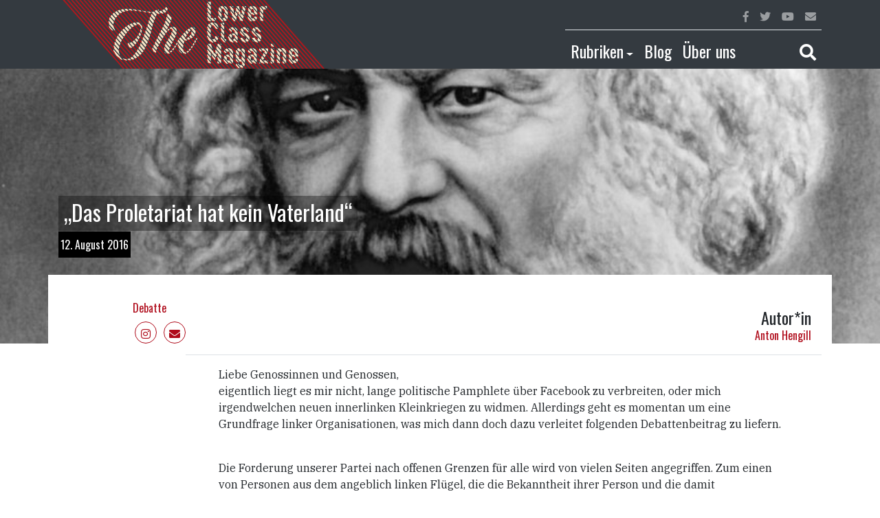

--- FILE ---
content_type: text/html; charset=UTF-8
request_url: https://lowerclassmag.com/2016/08/12/das-proletariat-hat-kein-vaterland/
body_size: 12249
content:
<!--
Theme Name: LCM Revolt
Author: Ret Marut
Description: LCM blog template
Version: 0.0.1
Tags: bootstrap
-->

<!DOCTYPE html>
<html lang="en">
  <head>
    <meta charset="utf-8">
    <meta http-equiv="X-UA-Compatible" content="IE=edge">
    <meta name="viewport" content="width=device-width, initial-scale=1, shrink-to-fit=no">
    <!-- The above 3 meta tags *must* come first in the head; any other head content must come *after* these tags -->

    <meta name='robots' content='index, follow, max-image-preview:large, max-snippet:-1, max-video-preview:-1' />

	<!-- This site is optimized with the Yoast SEO plugin v26.8 - https://yoast.com/product/yoast-seo-wordpress/ -->
	<title>„Das Proletariat hat kein Vaterland“ - Lower Class Magazine</title>
	<link rel="canonical" href="https://lowerclassmag.com/2016/08/12/das-proletariat-hat-kein-vaterland/" />
	<meta property="og:locale" content="de_DE" />
	<meta property="og:type" content="article" />
	<meta property="og:title" content="„Das Proletariat hat kein Vaterland“ - Lower Class Magazine" />
	<meta property="og:description" content="Liebe Genossinnen und Genossen, eigentlich liegt es mir nicht, lange politische Pamphlete über Facebook zu verbreiten, oder mich irgendwelchen neuen [&hellip;]" />
	<meta property="og:url" content="https://lowerclassmag.com/2016/08/12/das-proletariat-hat-kein-vaterland/" />
	<meta property="og:site_name" content="Lower Class Magazine" />
	<meta property="article:published_time" content="2016-08-12T13:05:59+00:00" />
	<meta property="og:image" content="https://lowerclassmag.com/wp-content/uploads/2016/08/image-90262-breitwandaufmacher-ejjx-90262.jpg" />
	<meta property="og:image:width" content="860" />
	<meta property="og:image:height" content="320" />
	<meta property="og:image:type" content="image/jpeg" />
	<meta name="author" content="Anton Hengill" />
	<meta name="twitter:card" content="summary_large_image" />
	<meta name="twitter:label1" content="Verfasst von" />
	<meta name="twitter:data1" content="Anton Hengill" />
	<meta name="twitter:label2" content="Geschätzte Lesezeit" />
	<meta name="twitter:data2" content="4 Minuten" />
	<script type="application/ld+json" class="yoast-schema-graph">{"@context":"https://schema.org","@graph":[{"@type":"Article","@id":"https://lowerclassmag.com/2016/08/12/das-proletariat-hat-kein-vaterland/#article","isPartOf":{"@id":"https://lowerclassmag.com/2016/08/12/das-proletariat-hat-kein-vaterland/"},"author":{"name":"Anton Hengill","@id":"https://lowerclassmag.com/#/schema/person/f23b7c8c462c1be4004841625090a35b"},"headline":"„Das Proletariat hat kein Vaterland“","datePublished":"2016-08-12T13:05:59+00:00","mainEntityOfPage":{"@id":"https://lowerclassmag.com/2016/08/12/das-proletariat-hat-kein-vaterland/"},"wordCount":771,"commentCount":1,"image":{"@id":"https://lowerclassmag.com/2016/08/12/das-proletariat-hat-kein-vaterland/#primaryimage"},"thumbnailUrl":"https://lowerclassmag.com/wp-content/uploads/2016/08/image-90262-breitwandaufmacher-ejjx-90262.jpg","articleSection":["Debatte"],"inLanguage":"de","potentialAction":[{"@type":"CommentAction","name":"Comment","target":["https://lowerclassmag.com/2016/08/12/das-proletariat-hat-kein-vaterland/#respond"]}]},{"@type":"WebPage","@id":"https://lowerclassmag.com/2016/08/12/das-proletariat-hat-kein-vaterland/","url":"https://lowerclassmag.com/2016/08/12/das-proletariat-hat-kein-vaterland/","name":"„Das Proletariat hat kein Vaterland“ - Lower Class Magazine","isPartOf":{"@id":"https://lowerclassmag.com/#website"},"primaryImageOfPage":{"@id":"https://lowerclassmag.com/2016/08/12/das-proletariat-hat-kein-vaterland/#primaryimage"},"image":{"@id":"https://lowerclassmag.com/2016/08/12/das-proletariat-hat-kein-vaterland/#primaryimage"},"thumbnailUrl":"https://lowerclassmag.com/wp-content/uploads/2016/08/image-90262-breitwandaufmacher-ejjx-90262.jpg","datePublished":"2016-08-12T13:05:59+00:00","author":{"@id":"https://lowerclassmag.com/#/schema/person/f23b7c8c462c1be4004841625090a35b"},"breadcrumb":{"@id":"https://lowerclassmag.com/2016/08/12/das-proletariat-hat-kein-vaterland/#breadcrumb"},"inLanguage":"de","potentialAction":[{"@type":"ReadAction","target":["https://lowerclassmag.com/2016/08/12/das-proletariat-hat-kein-vaterland/"]}]},{"@type":"ImageObject","inLanguage":"de","@id":"https://lowerclassmag.com/2016/08/12/das-proletariat-hat-kein-vaterland/#primaryimage","url":"https://lowerclassmag.com/wp-content/uploads/2016/08/image-90262-breitwandaufmacher-ejjx-90262.jpg","contentUrl":"https://lowerclassmag.com/wp-content/uploads/2016/08/image-90262-breitwandaufmacher-ejjx-90262.jpg","width":860,"height":320},{"@type":"BreadcrumbList","@id":"https://lowerclassmag.com/2016/08/12/das-proletariat-hat-kein-vaterland/#breadcrumb","itemListElement":[{"@type":"ListItem","position":1,"name":"Startseite","item":"https://lowerclassmag.com/"},{"@type":"ListItem","position":2,"name":"„Das Proletariat hat kein Vaterland“"}]},{"@type":"WebSite","@id":"https://lowerclassmag.com/#website","url":"https://lowerclassmag.com/","name":"Lower Class Magazine","description":"Unabhängiger Journalismus von der Straße für die Straße","potentialAction":[{"@type":"SearchAction","target":{"@type":"EntryPoint","urlTemplate":"https://lowerclassmag.com/?s={search_term_string}"},"query-input":{"@type":"PropertyValueSpecification","valueRequired":true,"valueName":"search_term_string"}}],"inLanguage":"de"},{"@type":"Person","@id":"https://lowerclassmag.com/#/schema/person/f23b7c8c462c1be4004841625090a35b","name":"Anton Hengill","url":"https://lowerclassmag.com/author/lowerclassmag/"}]}</script>
	<!-- / Yoast SEO plugin. -->


<link rel="alternate" type="application/rss+xml" title="Lower Class Magazine &raquo; „Das Proletariat hat kein Vaterland“-Kommentar-Feed" href="https://lowerclassmag.com/2016/08/12/das-proletariat-hat-kein-vaterland/feed/" />
<link rel="alternate" title="oEmbed (JSON)" type="application/json+oembed" href="https://lowerclassmag.com/wp-json/oembed/1.0/embed?url=https%3A%2F%2Flowerclassmag.com%2F2016%2F08%2F12%2Fdas-proletariat-hat-kein-vaterland%2F&#038;lang=de" />
<link rel="alternate" title="oEmbed (XML)" type="text/xml+oembed" href="https://lowerclassmag.com/wp-json/oembed/1.0/embed?url=https%3A%2F%2Flowerclassmag.com%2F2016%2F08%2F12%2Fdas-proletariat-hat-kein-vaterland%2F&#038;format=xml&#038;lang=de" />
<style id='wp-img-auto-sizes-contain-inline-css' type='text/css'>
img:is([sizes=auto i],[sizes^="auto," i]){contain-intrinsic-size:3000px 1500px}
/*# sourceURL=wp-img-auto-sizes-contain-inline-css */
</style>
<style id='wp-emoji-styles-inline-css' type='text/css'>

	img.wp-smiley, img.emoji {
		display: inline !important;
		border: none !important;
		box-shadow: none !important;
		height: 1em !important;
		width: 1em !important;
		margin: 0 0.07em !important;
		vertical-align: -0.1em !important;
		background: none !important;
		padding: 0 !important;
	}
/*# sourceURL=wp-emoji-styles-inline-css */
</style>
<style id='wp-block-library-inline-css' type='text/css'>
:root{--wp-block-synced-color:#7a00df;--wp-block-synced-color--rgb:122,0,223;--wp-bound-block-color:var(--wp-block-synced-color);--wp-editor-canvas-background:#ddd;--wp-admin-theme-color:#007cba;--wp-admin-theme-color--rgb:0,124,186;--wp-admin-theme-color-darker-10:#006ba1;--wp-admin-theme-color-darker-10--rgb:0,107,160.5;--wp-admin-theme-color-darker-20:#005a87;--wp-admin-theme-color-darker-20--rgb:0,90,135;--wp-admin-border-width-focus:2px}@media (min-resolution:192dpi){:root{--wp-admin-border-width-focus:1.5px}}.wp-element-button{cursor:pointer}:root .has-very-light-gray-background-color{background-color:#eee}:root .has-very-dark-gray-background-color{background-color:#313131}:root .has-very-light-gray-color{color:#eee}:root .has-very-dark-gray-color{color:#313131}:root .has-vivid-green-cyan-to-vivid-cyan-blue-gradient-background{background:linear-gradient(135deg,#00d084,#0693e3)}:root .has-purple-crush-gradient-background{background:linear-gradient(135deg,#34e2e4,#4721fb 50%,#ab1dfe)}:root .has-hazy-dawn-gradient-background{background:linear-gradient(135deg,#faaca8,#dad0ec)}:root .has-subdued-olive-gradient-background{background:linear-gradient(135deg,#fafae1,#67a671)}:root .has-atomic-cream-gradient-background{background:linear-gradient(135deg,#fdd79a,#004a59)}:root .has-nightshade-gradient-background{background:linear-gradient(135deg,#330968,#31cdcf)}:root .has-midnight-gradient-background{background:linear-gradient(135deg,#020381,#2874fc)}:root{--wp--preset--font-size--normal:16px;--wp--preset--font-size--huge:42px}.has-regular-font-size{font-size:1em}.has-larger-font-size{font-size:2.625em}.has-normal-font-size{font-size:var(--wp--preset--font-size--normal)}.has-huge-font-size{font-size:var(--wp--preset--font-size--huge)}.has-text-align-center{text-align:center}.has-text-align-left{text-align:left}.has-text-align-right{text-align:right}.has-fit-text{white-space:nowrap!important}#end-resizable-editor-section{display:none}.aligncenter{clear:both}.items-justified-left{justify-content:flex-start}.items-justified-center{justify-content:center}.items-justified-right{justify-content:flex-end}.items-justified-space-between{justify-content:space-between}.screen-reader-text{border:0;clip-path:inset(50%);height:1px;margin:-1px;overflow:hidden;padding:0;position:absolute;width:1px;word-wrap:normal!important}.screen-reader-text:focus{background-color:#ddd;clip-path:none;color:#444;display:block;font-size:1em;height:auto;left:5px;line-height:normal;padding:15px 23px 14px;text-decoration:none;top:5px;width:auto;z-index:100000}html :where(.has-border-color){border-style:solid}html :where([style*=border-top-color]){border-top-style:solid}html :where([style*=border-right-color]){border-right-style:solid}html :where([style*=border-bottom-color]){border-bottom-style:solid}html :where([style*=border-left-color]){border-left-style:solid}html :where([style*=border-width]){border-style:solid}html :where([style*=border-top-width]){border-top-style:solid}html :where([style*=border-right-width]){border-right-style:solid}html :where([style*=border-bottom-width]){border-bottom-style:solid}html :where([style*=border-left-width]){border-left-style:solid}html :where(img[class*=wp-image-]){height:auto;max-width:100%}:where(figure){margin:0 0 1em}html :where(.is-position-sticky){--wp-admin--admin-bar--position-offset:var(--wp-admin--admin-bar--height,0px)}@media screen and (max-width:600px){html :where(.is-position-sticky){--wp-admin--admin-bar--position-offset:0px}}

/*# sourceURL=wp-block-library-inline-css */
</style>
<style id='classic-theme-styles-inline-css' type='text/css'>
/*! This file is auto-generated */
.wp-block-button__link{color:#fff;background-color:#32373c;border-radius:9999px;box-shadow:none;text-decoration:none;padding:calc(.667em + 2px) calc(1.333em + 2px);font-size:1.125em}.wp-block-file__button{background:#32373c;color:#fff;text-decoration:none}
/*# sourceURL=/wp-includes/css/classic-themes.min.css */
</style>
<link rel='stylesheet' id='mpp_gutenberg-css' href='https://lowerclassmag.com/wp-content/plugins/metronet-profile-picture/dist/blocks.style.build.css?ver=2.6.3' type='text/css' media='all' />
<script type="text/javascript" src="https://lowerclassmag.com/wp-includes/js/jquery/jquery.min.js?ver=3.7.1" id="jquery-core-js"></script>
<script type="text/javascript" src="https://lowerclassmag.com/wp-includes/js/jquery/jquery-migrate.min.js?ver=3.4.1" id="jquery-migrate-js"></script>
<link rel="https://api.w.org/" href="https://lowerclassmag.com/wp-json/" /><link rel="alternate" title="JSON" type="application/json" href="https://lowerclassmag.com/wp-json/wp/v2/posts/3639" /><link rel="EditURI" type="application/rsd+xml" title="RSD" href="https://lowerclassmag.com/xmlrpc.php?rsd" />
<meta name="generator" content="WordPress 6.9" />
<link rel='shortlink' href='https://lowerclassmag.com/?p=3639' />
<!-- Analytics by WP Statistics - https://wp-statistics.com -->
<link rel="shortcut icon" type="image/png" href="https://lowerclassmag.com/wp-content/themes/lcm-revolt/assets/favicon.png" /><link rel="icon" href="https://lowerclassmag.com/wp-content/uploads/2025/01/cropped-logo-lcm-1-1-32x32.png" sizes="32x32" />
<link rel="icon" href="https://lowerclassmag.com/wp-content/uploads/2025/01/cropped-logo-lcm-1-1-192x192.png" sizes="192x192" />
<link rel="apple-touch-icon" href="https://lowerclassmag.com/wp-content/uploads/2025/01/cropped-logo-lcm-1-1-180x180.png" />
<meta name="msapplication-TileImage" content="https://lowerclassmag.com/wp-content/uploads/2025/01/cropped-logo-lcm-1-1-270x270.png" />

    <!-- Bootstrap core CSS -->
    <link rel="stylesheet" href="https://stackpath.bootstrapcdn.com/bootstrap/4.1.1/css/bootstrap.min.css" integrity="sha384-WskhaSGFgHYWDcbwN70/dfYBj47jz9qbsMId/iRN3ewGhXQFZCSftd1LZCfmhktB" crossorigin="anonymous">

    <!-- Custom styles for this template -->
    <link href="https://lowerclassmag.com/wp-content/themes/lcm-revolt/style.css" rel="stylesheet">

    <!-- HTML5 shim and Respond.js for IE8 support of HTML5 elements and media queries -->
    <!--[if lt IE 9]>
      <script src="https://oss.maxcdn.com/html5shiv/3.7.2/html5shiv.min.js"></script>
      <script src="https://oss.maxcdn.com/respond/1.4.2/respond.min.js"></script>
    <![endif]-->
  </head>

  <body>

    <div class="sticky-top">
      <nav class="navbar navbar-expand-lg navbar-dark bg-dark py-0">
        <div class="container">
          <div class="d-flex justify-content-between align-self-center w-100 flex-wrap">

            <div class="d-flex flex-nowrap flex-fill">
              <div class="flex-grow-1">
              <a class="navbar-brand py-0 flex-shrink-1" href="https://lowerclassmag.com">
                <!-- <span class="display-4">lower class magazine</span> -->
                <img src="https://lowerclassmag.com/wp-content/themes/lcm-revolt/assets/lcm-logo.png" class="lcmr-logo">
              </a>
              </div>
              <div class="d-flex align-self-center">
              <button class="navbar-toggler" type="button" data-toggle="collapse" data-target="#navbarTogglerMainMenu" aria-controls="navbarTogglerMainMenu" aria-expanded="false" aria-label="Toggle main navigation">
                <span class="navbar-toggler-icon"></span>
              </button>
              </div>
            </div>

            <div class="collapse navbar-collapse" id="navbarTogglerMainMenu">
              <div class="d-lg-none d-xl-none w-100">

                  <ul class="navbar-nav">
                    
                    
                    <li class="nav-item">
                      <a class="nav-link" id="navbarDropdownCategories" href="">Rubriken</a>
                      <ul class="navbar-nav pl-3">
                       
                        <li class="nav-item"><a class="nav-link" href="https://lowerclassmag.com/category/themen/inland/">Inland</a></li><li class="nav-item"><a class="nav-link" href="https://lowerclassmag.com/category/themen/ausland/">Ausland</a></li><li class="nav-item"><a class="nav-link" href="https://lowerclassmag.com/category/themen/wirtschaft/">Wirtschaft</a></li><li class="nav-item"><a class="nav-link" href="https://lowerclassmag.com/category/themen/kultur/">Kultur</a></li><li class="nav-item"><a class="nav-link" href="https://lowerclassmag.com/category/themen/inland/debatte-inland/">Debatte</a></li><li class="nav-item"><a class="nav-link" href="https://lowerclassmag.com/category/themen/ausland/al-maidan-ausland/">Al.Maidan</a></li>                        <li class="nav-item"><a class="nav-link" href="https://lowerclassmag.com/?page_id=7903">Kolumnen</a></li>
                      </ul>
                    </li>

                    <li class="nav-item">
                      <a class="nav-link" href="https://lowerclassmag.com/blog-2/">Blog</a>                    
                    </li>

                    <li class="nav-item">
                      <a class="nav-link" href="https://lowerclassmag.com/about/">Über uns</a>
                    </li>

                    <!-- <li class="nav-item">
                      <a class="nav-link text-white red" href="https://lowerclassmag.com/video/">Video</a>                    
                    </li> -->

                    <li class="nav-item border-top border-secondary">
                      <a href class="nav-link" data-toggle="collapse" data-target="#searchBarToggler" ><i class="fas fa-search"></i></a>
                    </li>
                  </ul>
              </div>
              <div class="d-none d-lg-block w-100">
                <div class="d-flex flex-row-reverse">
                  <ul class="navbar-nav border-bottom w-75">

                    
                    <li class="nav-item ml-auto">
                      <a href="" class="nav-link red"><i class="fab fa-facebook-f"></i></a>
                    </li>
                    <li class="nav-item">
                      <a href="" class="nav-link red"><i class="fab fa-twitter"></i></a>
                    </li>
                    <li class="nav-item">
                      <a href="" class="nav-link red"><i class="fab fa-youtube"></i></a>
                    </li>
                    <li class="nav-item">
                      <a href="https://lowerclassmag.com/kontakt/" class="nav-link red"><i class="fas fa-envelope"></i></a>
                    </li>
                  </ul>
                </div>
                <div class="d-flex flex-row-reverse">
                  <ul class="navbar-nav w-75 h4 pt-2">

                    <li class="nav-item dropdown">
                      <a class="nav-link text-white red dropdown-toggle" id="navbarDropdownCategories" aria-haspopup="true" aria-expanded="false" href="" data-toggle="dropdown">Rubriken</a>
                      <div class="dropdown-menu" aria-labelledby="navbarDropdownCategories">
                        <a class="dropdown-item" href="https://lowerclassmag.com/category/themen/inland/">Inland</a><a class="dropdown-item" href="https://lowerclassmag.com/category/themen/ausland/">Ausland</a><a class="dropdown-item" href="https://lowerclassmag.com/category/themen/wirtschaft/">Wirtschaft</a><a class="dropdown-item" href="https://lowerclassmag.com/category/themen/kultur/">Kultur</a><a class="dropdown-item" href="https://lowerclassmag.com/category/themen/inland/debatte-inland/">Debatte</a><a class="dropdown-item" href="https://lowerclassmag.com/category/themen/ausland/al-maidan-ausland/">Al.Maidan</a>                        <a class="dropdown-item" href="https://lowerclassmag.com/?page_id=7903">Kolumnen</a>
                      </div> 
                    </li>

                    <li class="nav-item dropdown">
                      <a class="nav-link text-white red" id="navbarDropdownCategories" aria-haspopup="true" aria-expanded="false" href="https://lowerclassmag.com/blog-2/">Blog</a>
                    </li>

                    <li class="nav-item">
                      <a class="nav-link text-white red" href="https://lowerclassmag.com/about/">Über uns</a>
                    </li>


  <!--                   <li class="nav-item">
                      <a class="nav-link text-white red" href="https://lowerclassmag.com/video/">Video</a>                    
                    </li> -->

                    <li class="nav-item ml-auto">
                      <a href class="nav-link text-white red" data-toggle="collapse" data-target="#searchBarToggler" ><i class="fas fa-search"></i></a>
                    </li>
                  </ul>
                </div>
              </div>
            </div> 
          
          </div>

        </div>        
      </nav>
      <div class="bg-dark">
        <div id="searchBarToggler" class="collapse">
          

<form role="search" method="get" class="search-form" action="https://lowerclassmag.com/">
					<input type="search" id="search-form-6971f7fd1298c" class="form-control p-3 border-0 rounded-0" placeholder="Suche &hellip;" value="" name="s" />

			

	</form>
        </div>        
      </div>
    </div>		<div class="site-content">
		<div class="w-100 post-header position-absolute">
			<div class="d-block w-100 h-100 position-absolute lcmr-post-thumbnail" style="background-image: url(https://lowerclassmag.com/wp-content/uploads/2016/08/image-90262-breitwandaufmacher-ejjx-90262.jpg)" alt="„Das Proletariat hat kein Vaterland“"></div>

			<div class="container h-100 d-flex align-items-end lcmr-post-title">

				<div style="margin-bottom:120px;" class="w-100">
					<div class="row">
						<div class="col-md-10 col-sm-12">
							<h1 class="ml-2">
								<span class="lcmr-single-title">„Das Proletariat hat kein Vaterland“</span>
							</h1>
						</div>
					</div>
					<div class="row">
						<div class="col-7"><span class="lcmr-single-date-author">12. August 2016</span></div>
					</div>
				</div>			
			</div>
		</div>

		<div class="container position-relative" style="margin-top: 300px; background-color: #fff;">

			
<div class="container site-content" id="post-3639" class="post-3639 post type-post status-publish format-standard has-post-thumbnail hentry category-debatte">
		<header class="entry-header">
		<div class="row h-100">
			<div class="col-md-1 d-none d-md-block"></div>
			<div class="col-md-5 col-6">
				<div class="d-flex flex-column h-100">
											<a href="https://lowerclassmag.com/category/debatte/" class="lcmr-link-red mt-auto mb-2">Debatte</a>
					
					<p class="lcmr-author-social-media mb-0">
					<!--
			            	<a target="_blank" href="" class="rounded-circle border"><i class="fab fa-facebook-f"></i></a>
            				<a target="_blank" href="" class="rounded-circle border"><i class="fab fa-twitter"></i></a>
            				<a target="_blank" href="" class="rounded-circle border"><i class="fab fa-youtube"></i></a>
            				-->
            				<a href="https://www.instagram.com/lowerclassmag/" class="rounded-circle border"><i class="fab fa-instagram"></i></a>
			            	<a href="https://lowerclassmag.com/kontakt/" class="rounded-circle border"><i class="fas fa-envelope"></i></a>
			       		 </p>
				</div>
			</div>
			<div class="col-6">
				<div class="d-flex align-items-end flex-column h-100">
												<h4 class="mt-auto mb-0">Autor*in</h4>
							<a class="lcmr-link-red" href="https://lowerclassmag.com/author/lowerclassmag/">Anton Hengill</a>
									</div>
			</div>
		</div>
	</header><!-- .entry-header -->
	<div class="row mt-3">

		<div class="col-md-2">
			
		</div>

		<div class="col-md-10 border-top pt-3 px-md-5 px-0">
				
			
			<div class="lcmr-post-text">
				<p>Liebe Genossinnen und Genossen,<br />
eigentlich liegt es mir nicht, lange politische Pamphlete über Facebook zu verbreiten, oder mich irgendwelchen neuen innerlinken Kleinkriegen zu widmen. Allerdings geht es momentan um eine Grundfrage linker Organisationen, was mich dann doch dazu verleitet folgenden Debattenbeitrag zu liefern.</p>
<p><span id="more-3639"></span><br />
Die Forderung unserer Partei nach offenen Grenzen für alle wird von vielen Seiten angegriffen. Zum einen von Personen aus dem angeblich linken Flügel, die die Bekanntheit ihrer Person und die damit einhergehende mediale Aufmerksamkeit nutzen, um ihre populisitische, schwarz-weiße Gesellschaftsanalyse heraus zu posaunen. Zum anderen sind es Personen, die sich zwar verbal für eine humanitäre Migrationspolitik einsetzen, praktisch aber, durch die Beteiligung an bürgerlichen Regierungen, selbst zur Mittäter*in der mörderischen Abschiebepraxis werden. Beides steht meinem Verständnis einer linken Politik antagonistisch gegenüber. Karl Liebknecht war es, der in einer Rede auf dem Internationalen Sozialistenkongress 1907 in Stuttgart einen Satz sagte, der für die heutige Linke immanent wichtig ist: „Fort mit dem Damoklesschwert der Ausweisung“. Wer diese Forderung aufgibt, lässt den Grundsatz des proletarischen Internationalismus auf der Strecke und begibt sich damit ganz klar außerhalb des sozialistischen Diskurs. Es ist klar, dass den Menschen Antworten gegeben müssen, wie wir mit der steigenden Zahl Geflüchteter umgehen. Hierzu braucht es Sofortmaßnahmen, für die wir als Linke streiten müssen:</p>
<p>1. Es muss eine umgehende Integration in den Arbeitsmarkt stattfinden. Diese Forderung muss verbunden sein mit der Forderung nach ausnahmslosen Mindestlohn.<br />
So wäre gewährleistet, dass nicht die Schwachen gegen die Schwächsten ausgespielt werden.</p>
<p>2. Der soziale Wohnungsbau muss wieder angekurbelt werden. Bundesmittel, die hierfür an die Länder fließen, müssen zweckgebunden und aufgestockt werden. Jedes Jahr sinkt die Zahl der Sozialwohnungen, aktuell fehlen 2 Millionen. Dieses Problem muss angepackt werden, es hilft einheimischen wie migrantischen Prekarisierten gleichermaßen.</p>
<p>3. Ordnungspolitische Maßnahmen zur Anmietung leerstehenden Wohnraums müssen flächendeckend ermöglicht werden. Viele tausende Wohnungen stehen leer, weil sie als Spekulationsobjekt oder Drittwohnung für das obere Prozent dienen. Dies darf in einem Land, in dem Menschen auf der Straßen oder in Lagern leben nicht möglich sein.</p>
<p>4. Es braucht eine generelle soziale Offensive, die den Menschen Angst vor dem sozialen Abstieg nimmt. So kann das verängstigte Kleinbürgertum, das in geschichtlicher Kontinuität als Basis der Regression agiert, besänftigt werden und vielleicht sogar in eine progressive Rolle gedrängt werden. Eine Anhebung des Mindestlohns, eine Ausbildungsplatzgarantie, Erhöhung der Sozialleistungen sowie gesicherte Sanktionsfreiheit sind hier wichtige Schritte.</p>
<p>Das alles sind natürlich erste Schritte. Fakt ist, mit reinem moralingesäuerten „Refugees Welcome“ kommen wir nicht weiter. Wir müssen die verbindenden Forderungen aller Angehörigen subalterner Schichten in den Vordergrund stellen.<br />
Lenin brach sein Programm in den Aprilthesen 1917 einst auf „Friede, Freiheit, Land und Brot“ herunter. Unsere heutigen Forderungen müssen sein: Bezahlbarer Wohnraum, Gute Arbeit, Stopp des Sozialabbaus! Durch das Aufzeigen gemeinsamer Kämpfe, können auch legale Fluchtwege für alle sowie der Stopp der rassistischen Unterscheidung zwischen „bösen“ Wirtschafts- und</p>
<div id="attachment_3652" style="width: 310px" class="wp-caption alignright"><img fetchpriority="high" decoding="async" aria-describedby="caption-attachment-3652" class="wp-image-3652 size-medium" src="http://lowerclassmagazine.blogsport.eu/files/2016/08/media.media_.1e23ea79-ad85-4b36-ba08-4a5bbb382a48.normalized-300x197.jpeg" alt="media.media.1e23ea79-ad85-4b36-ba08-4a5bbb382a48.normalized" width="300" height="197" srcset="https://lowerclassmag.com/wp-content/uploads/2016/08/media.media_.1e23ea79-ad85-4b36-ba08-4a5bbb382a48.normalized-300x197.jpeg 300w, https://lowerclassmag.com/wp-content/uploads/2016/08/media.media_.1e23ea79-ad85-4b36-ba08-4a5bbb382a48.normalized.jpeg 510w" sizes="(max-width: 300px) 100vw, 300px" /><p id="caption-attachment-3652" class="wp-caption-text">&#8222;Wer Gastrecht missbraucht, hat Gastrecht verwirkt&#8220; &#8211; Sahra Wagenknecht</p></div>
<p>„guten“ Kriegsflüchtlingen zu massenfähigen Forderungen werden. Einige Linke sagen nun, es bedürfe erst einer linken Regierung, die die nötigen Rahmenbedingung, beispielsweise im Bereich der Bildung, zur Aufnahme weiterer Flüchtlinge schafft. Dies ist aus mehreren Gründen falsch. Das Konstrukt des Staates dient immer dazu eine gewisse Gesellschaftsordnung zu festigen und die Interessen der Herrschenden zu vertreten. Ein bürgerlicher Staat wird die Konkurrenz unter den Lohnabhängigen und Erwerbslosen nicht abschaffen, weil dies die Kapitalakkumulation schwächt. Reformen, die diese Konkurrenz, die eine der Hauptursachen für den Zulauf rechter Parteien und Bewegungen ist, schwächen, können nur gegen den Willen der Herrschenden erkämpft werden. Durch eine starke Bewegung auf der Straße und eine starke Linke im Parlament.<br />
Eine gänzliche Abschaffung des Konkurrenzdrucks und der kapitalistischen Verwertungslogik wird es in einem bürgerlichen Staat nicht geben. Zum anderen ist jede Aussage, die in den Chor der „Wir können nicht alle Aufnehmen“ &#8211; Sager*innen einstimmt, Wasser auf die Mühlen der Rechten. Sie widerstreben unserem Ziel des gemeinsamen Kämpfens für eine solidarische Perspektive genauso wie das schwadronieren eines „Gastrechts“, das schlicht und ergreifend nicht existent ist. „Das Proletariat hat kein Vaterland“, heißt es im Manifest der Kommunistischen Partei. Sollte dieser Losung im Programm der LINKEN, ob direkt oder indirekt, widersprochen werden und die nationale Frage über die Klassenfrage gestellt werden, ist sie nicht mehr meine Partei.</p>
<p>&#8211; von Friedrich Höhler</p>
			</div>

		</div><!-- .entry-content -->
	</div>	

<!-- 	<footer class="entry-footer">
								</footer>
 -->
</div><!-- #post-## -->
			
		</div><!-- .container -->

		
<div id="comments" class="comments-area">

	<div class="lcmr-bd-red w-100">
		<div class="container">
			<div class="row py-3 mt-5">
				<div class="col-12 text-white">
										
			
			<div id="respond" class="row">
			<form class="col-sm-8" action="https://lowerclassmag.com/wp-comments-post.php" method="post" id="commentform">
  			<fieldset class="span9">
  			<legend>Schreibe einen Kommentar <div class="d-inline-block float-right"><a rel="nofollow" id='cancel-comment-reply-link' class='comment-reply-link text-white' href="/2016/08/12/das-proletariat-hat-kein-vaterland/#respond" style="display:none;">Antwort abbrechen</a></div></legend>
  							<span class="help-block must-log-in">Du musst <a href="https://lowerclassmag.com/wp-login.php?redirect_to=https%3A%2F%2Flowerclassmag.com%2F2016%2F08%2F12%2Fdas-proletariat-hat-kein-vaterland%2F">angemeldet</a> sein, um einen Kommentar abzugeben.</span>										</fieldset>
			</form>
			<div class="col-sm-4">
				
			</div>
			</div> <!-- #respond -->

			
							</div>
			</div>	
		</div>
	</div>

	<div class="container">

			<h2 class="comments-title mt-5">
			Ein Kommentar über “„Das Proletariat hat kein Vaterland“”		</h2>

		
		<ul class="comment-list list-unstyled">
			         
        <div id="comment-list" class="">
         
            
    <div class="media well border rounded my-2 p-2">
        
        <a class="pull-left mr-2 mb-2" href="https://die-melone.github.io/" target="_blank">
					</a>
		
		<div class="media-body">
		
						
			<div class="d-flex justify-content-between media-heading comment-heading">
				<h5 class="comment-author-name">
					<a href="https://die-melone.github.io/" class="url" rel="ugc external nofollow">Die Melone</a>					<small class="d-block text-muted"><em>1. September 2017 - 15:09					</em></small>
				</h5>
				
				<div class="muted comment-meta comment-metadata">				

					<p class="lcmr-author-social-media d-inline ml-2">
						<a href=" " class="rounded-circle">
							<i class="fas fa-edit"></i>
						</a>	
											</p>					
				</div><!-- .comment-meta .commentmetadata -->
			</div>

			<div class="clearfix"></div>
		
			<div class="comment-body"><p>Mit Verlaub, aber ich halte den Artikel für mehr als uptopisch. Natürlich gebe ich Ihnen in allen Punkten recht. Jedoch sind all diese Punkte bereits seit Jahren wenn nicht Jahrzehnten bekannt und wurden auch ohne hunderttausender neuer Bürger im Land nie in die Tat umgesetzt. Mit dem Familiennachzug, der nach der Wahl fraglos beschlossen werden wird, wird sich die Zahl neuer Bürger im Land nochmals verdrei-, vervier- oder verfünffachen &#8211; je nachdem, wie weit der Begriff &#8222;Familienmitglied&#8220; ausgelegt wird -, womit sich auch die im Artikel aufgeführten Mängel nochmals potenzieren werden.</p>
<p>Es gibt in meinen Augen nur zwei mögliche Ausgänge des Szenarios: Fr. Merkel wird mit ihrem &#8222;Wir schaffen das&#8220; recht behalten &#8211; dann ist der Staat bereits jetzt in der Lage, die neuen Bürger aufzunehmen &#8211; oder eben nicht. Dann wird dieser Staat unter der Last der neuen Bürger mehr oder weniger &#8222;zusammenbrechen&#8220; &#8211; was auch immer das heißen mag.</p>
</div>
			 			
            
		</div><!-- .media-body -->
		
	</div><!-- .media -->
         
         
    </div><!-- #comment-list -->
 
    		</ul><!-- .comment-list -->

		
	
	
	</div>

</div><!-- .comments-area -->

	</div>

<!--
Theme Name: LCM Revolt
Author: Ret Marut
Description: LCM blog template
Version: 0.0.1
Tags: bootstrap
-->

    <footer class="navbar navbar-dark bg-dark p-0">
      <div class="container">
        <div class="row my-5">
          
          <div class="col-sm-6">
            <div class="w-100">
              <a class="navbar-brand" href="https://lowerclassmag.com">
              <!--   <span class="display-4">lower class magazine</span> -->
                <img src="https://lowerclassmag.com/wp-content/themes/lcm-revolt/assets/lcm-logo.png" class="lcmr-logo">
              </a>
            </div>
            
            <p class="text-white mt-3">
              Lower Class Magazine, gegründet im November 2013, ist ein unabhängiges Medienkollektiv. Wir stehen für einen Journalismus von unten – ohne Anbindung an Konzerne oder Parteien. Verpflichtet sind wir nur all jenen, die kämpfen: Gegen Ausbeutung, Unterdrückung und Erniedrigung. 
            </p>
          </div>

          <div class="col-sm-3">
            <h4 class="text-white my-3">
              Rubriken            </h4>
            <ul class="list-unstyled lcmr-footer-nav">
                     
              <li class=""><a class="red" href="https://lowerclassmag.com/category/themen/inland/">Inland</a></li><li class=""><a class="red" href="https://lowerclassmag.com/category/themen/ausland/">Ausland</a></li><li class=""><a class="red" href="https://lowerclassmag.com/category/themen/wirtschaft/">Wirtschaft</a></li><li class=""><a class="red" href="https://lowerclassmag.com/category/themen/kultur/">Kultur</a></li><li class=""><a class="red" href="https://lowerclassmag.com/category/themen/inland/debatte-inland/">Debatte</a></li><li class=""><a class="red" href="https://lowerclassmag.com/category/themen/ausland/al-maidan-ausland/">Al.Maidan</a></li>              <li class=""><a class="red" href="https://lowerclassmag.com/?page_id=7903">Kolumnen</a></li>
            </ul>

            <h4 class="text-white my-3">
              Rechtliches            </h4>
            <ul class="list-unstyled lcmr-footer-nav">
                     
              <li class="">
                <a class="red" href="https://lowerclassmag.com/impressum/">Impressum</a>
              </li>
             
            </ul>
          </div>
          <div class="col-sm-3">
            <h4 class="text-white my-3">Kontakt</h4>
            <p class="lcmr-author-social-media invert">
              <a target="_blank" href="" class="rounded-circle border"><i class="fab fa-facebook-f"></i></a>
              <a target="_blank" href="" class="rounded-circle border"><i class="fab fa-twitter"></i></a>
              <a target="_blank" href="" class="rounded-circle border"><i class="fab fa-youtube"></i></a>
              <a href="https://lowerclassmag.com/kontakt/" class="rounded-circle border"><i class="fas fa-envelope"></i></a>
              <!-- <a href="" class="rounded-circle border"><i class="fas fa-rss"></i></a> -->
            </p>
            
            <h4 class="text-white my-3">Spenden für die Klasse</h4>            
            <a href="https://steadyhq.com/en/thelowerclassmagazine" target="_blank" class="btn btn-outline-light">Jetzt Spenden!</a>
            <!-- <a class="steady-login-button" data-size="medium" data-language="german" style="display: none;"></a> -->
          </div>
        </div>
      </div>
      <div class="lcmr-bd-red container-fluid py-2">
        <div class="container">
          <div class="row justify-content-center">
            <div class="col-4"></div>
            <div class="col-4 text-center text-white">Copyleft since 2018</div>
            <div class="col-4"></div>
          </div>
        </div>
      </div>
    </footer>


    <!-- Bootstrap core JavaScript
    ================================================== -->
    <!-- Placed at the end of the document so the pages load faster -->
    <script src="https://code.jquery.com/jquery-3.3.1.slim.min.js" integrity="sha384-q8i/X+965DzO0rT7abK41JStQIAqVgRVzpbzo5smXKp4YfRvH+8abtTE1Pi6jizo" crossorigin="anonymous"></script>
    <script src="https://cdnjs.cloudflare.com/ajax/libs/popper.js/1.14.3/umd/popper.min.js" integrity="sha384-ZMP7rVo3mIykV+2+9J3UJ46jBk0WLaUAdn689aCwoqbBJiSnjAK/l8WvCWPIPm49" crossorigin="anonymous"></script>
    <script src="https://stackpath.bootstrapcdn.com/bootstrap/4.1.1/js/bootstrap.min.js" integrity="sha384-smHYKdLADwkXOn1EmN1qk/HfnUcbVRZyYmZ4qpPea6sjB/pTJ0euyQp0Mk8ck+5T" crossorigin="anonymous"></script>
  </body>
</html>